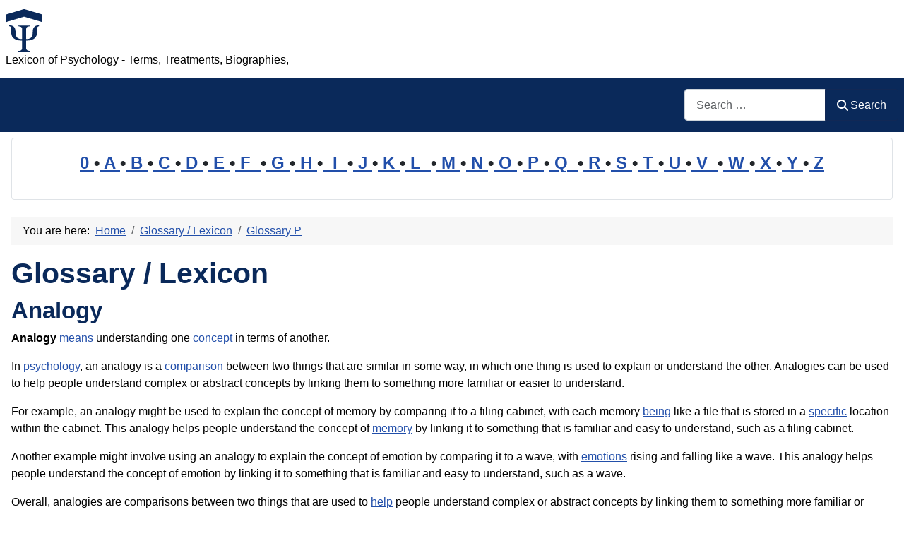

--- FILE ---
content_type: text/html; charset=utf-8
request_url: https://www.psychology-lexicon.com/cms/glossary/34-glossary-a/6500-analogy.html
body_size: 9078
content:
<!DOCTYPE html>
<html lang="en-gb" dir="ltr">

<head>
    <meta charset="utf-8">
	<meta name="author" content="Administrator">
	<meta name="robots" content="index, follow">
	<meta name="viewport" content="width=device-width, initial-scale=1">
	<meta name="description" content="Analogy means understanding one concept in terms of another. . . .">
	<meta name="generator" content="Joomla! - Open Source Content Management">
	<title>Analogy</title>
	<link href="https://www.psychology-lexicon.com/cms/glossary/34-glossary-a/6500-analogy.html" rel="canonical">
	<link href="/cms/" rel="mask-icon" color="#000">
	<link href="https://www.psychology-lexicon.com/cms/component/finder/search.opensearch?Itemid=277" rel="search" title="OpenSearch Psychology Glossary" type="application/opensearchdescription+xml">

    <link href="/cms/media/system/css/joomla-fontawesome.min.css?f8fd47" rel="lazy-stylesheet"><noscript><link href="/cms/media/system/css/joomla-fontawesome.min.css?f8fd47" rel="stylesheet"></noscript>
	<link href="/cms/media/templates/site/cassiopeia/css/template.min.css?f8fd47" rel="stylesheet">
	<link href="/cms/media/templates/site/cassiopeia/css/global/colors_standard.min.css?f8fd47" rel="stylesheet">
	<link href="/cms/media/plg_system_webauthn/css/button.min.css?f8fd47" rel="stylesheet">
	<link href="/cms/media/vendor/awesomplete/css/awesomplete.css?1.1.7" rel="stylesheet">
	<link href="/cms/media/templates/site/cassiopeia/css/vendor/joomla-custom-elements/joomla-alert.min.css?0.4.1" rel="stylesheet">
	<link href="/cms/media/templates/site/cassiopeia/css/user.css?f8fd47" rel="stylesheet">
	<style>:root {
		--hue: 214;
		--template-bg-light: #f0f4fb;
		--template-text-dark: #495057;
		--template-text-light: #ffffff;
		--template-link-color: var(--link-color);
		--template-special-color: #001B4C;
		
	}</style>

    <script src="/cms/media/mod_menu/js/menu.min.js?f8fd47" type="module"></script>
	<script type="application/json" class="joomla-script-options new">{"joomla.jtext":{"PLG_SYSTEM_WEBAUTHN_ERR_CANNOT_FIND_USERNAME":"Cannot find the username field in the login module. Sorry, Passwordless authentication will not work on this site unless you use a different login module.","PLG_SYSTEM_WEBAUTHN_ERR_EMPTY_USERNAME":"You need to enter your username (but NOT your password) before selecting the passkey login button.","PLG_SYSTEM_WEBAUTHN_ERR_INVALID_USERNAME":"The specified username does not correspond to a user account that has enabled passwordless login on this site.","JSHOWPASSWORD":"Show Password","JHIDEPASSWORD":"Hide Password","MOD_FINDER_SEARCH_VALUE":"Search &hellip;","COM_FINDER_SEARCH_FORM_LIST_LABEL":"Search Results","JLIB_JS_AJAX_ERROR_OTHER":"An error has occurred while fetching the JSON data: HTTP %s status code.","JLIB_JS_AJAX_ERROR_PARSE":"A parse error has occurred while processing the following JSON data:<br><code style=\"color:inherit;white-space:pre-wrap;padding:0;margin:0;border:0;background:inherit;\">%s<\/code>","ERROR":"Error","MESSAGE":"Message","NOTICE":"Notice","WARNING":"Warning","JCLOSE":"Close","JOK":"OK","JOPEN":"Open"},"finder-search":{"url":"\/cms\/component\/finder\/?task=suggestions.suggest&format=json&tmpl=component&Itemid=277"},"system.paths":{"root":"\/cms","rootFull":"https:\/\/www.psychology-lexicon.com\/cms\/","base":"\/cms","baseFull":"https:\/\/www.psychology-lexicon.com\/cms\/"},"csrf.token":"91fe3589a4f3c9f2215020b2cbaf0b06","system.keepalive":{"interval":2940000,"uri":"\/cms\/component\/ajax\/?format=json"}}</script>
	<script src="/cms/media/system/js/core.min.js?a3d8f8"></script>
	<script src="/cms/media/templates/site/cassiopeia/js/template.min.js?f8fd47" type="module"></script>
	<script src="/cms/media/system/js/keepalive.min.js?08e025" type="module"></script>
	<script src="/cms/media/system/js/fields/passwordview.min.js?61f142" defer></script>
	<script src="/cms/media/vendor/awesomplete/js/awesomplete.min.js?1.1.7" defer></script>
	<script src="/cms/media/com_finder/js/finder.min.js?755761" type="module"></script>
	<script src="/cms/media/system/js/messages.min.js?9a4811" type="module"></script>
	<script src="/cms/media/plg_system_webauthn/js/login.min.js?f8fd47" defer></script>
	<script type="application/ld+json">{"@context":"https://schema.org","@type":"BreadcrumbList","@id":"https://www.psychology-lexicon.com/cms/#/schema/BreadcrumbList/17","itemListElement":[{"@type":"ListItem","position":1,"item":{"@id":"https://www.psychology-lexicon.com/cms/","name":"Home"}},{"@type":"ListItem","position":2,"item":{"@id":"https://www.psychology-lexicon.com/cms/glossary.html","name":"Glossary / Lexicon"}},{"@type":"ListItem","position":3,"item":{"@id":"https://www.psychology-lexicon.com/cms/glossary/49-glossary-p.html","name":"Glossary P"}},{"@type":"ListItem","position":4,"item":{"name":"Pia mater"}}]}</script>
	<script type="application/ld+json">{"@context":"https://schema.org","@graph":[{"@type":"Organization","@id":"https://www.psychology-lexicon.com/cms/#/schema/Organization/base","name":"Psychology Glossary","url":"https://www.psychology-lexicon.com/cms/"},{"@type":"WebSite","@id":"https://www.psychology-lexicon.com/cms/#/schema/WebSite/base","url":"https://www.psychology-lexicon.com/cms/","name":"Psychology Glossary","publisher":{"@id":"https://www.psychology-lexicon.com/cms/#/schema/Organization/base"},"potentialAction":{"@type":"SearchAction","target":"https://www.psychology-lexicon.com/cms/component/finder/search.html?q={search_term_string}&amp;Itemid=277","query-input":"required name=search_term_string"}},{"@type":"WebPage","@id":"https://www.psychology-lexicon.com/cms/#/schema/WebPage/base","url":"https://www.psychology-lexicon.com/cms/glossary/34-glossary-a/6500-analogy.html","name":"Analogy","description":"Analogy means understanding one concept in terms of another. . . .","isPartOf":{"@id":"https://www.psychology-lexicon.com/cms/#/schema/WebSite/base"},"about":{"@id":"https://www.psychology-lexicon.com/cms/#/schema/Organization/base"},"inLanguage":"en-GB","breadcrumb":{"@id":"https://www.psychology-lexicon.com/cms/#/schema/BreadcrumbList/17"}},{"@type":"Article","@id":"https://www.psychology-lexicon.com/cms/#/schema/com_content/article/6500","name":"Analogy","headline":"Analogy","inLanguage":"en-GB","isPartOf":{"@id":"https://www.psychology-lexicon.com/cms/#/schema/WebPage/base"}}]}</script>

<!-- No ads 6500/204 04:28:38 -->
</head>

<body class="site com_content wrapper-static view-article layout-blog no-task itemid-79 has-sidebar-left has-sidebar-right">
    <header class="header container-header full-width">

        
        
                    <div class="grid-child">
                <div class="navbar-brand">
                    <a class="brand-logo" href="/cms/">
                        <img loading="eager" decoding="async" src="https://www.psychology-lexicon.com/cms/images/logo.png" alt="Psychology Glossary" width="52" height="60">                    </a>
                                            <div class="site-description">Lexicon of Psychology - Terms, Treatments, Biographies,</div>
                                    </div>
            </div>
        
                    <div class="grid-child container-nav">
                                                    <div class="container-search">
                        
<form class="mod-finder js-finder-searchform form-search" action="/cms/component/finder/search.html?Itemid=277" method="get" role="search">
    <label for="mod-finder-searchword113" class="visually-hidden finder">Search</label><div class="mod-finder__search input-group"><input type="text" name="q" id="mod-finder-searchword113" class="js-finder-search-query form-control" value="" placeholder="Search &hellip;"><button class="btn btn-primary" type="submit"><span class="icon-search icon-white" aria-hidden="true"></span> Search</button></div>
            <input type="hidden" name="Itemid" value="277"></form>

                    </div>
                            </div>
            </header>

    <div class="site-grid">
        
                    <div class="grid-child container-top-a">
                <div class="top-a card ">
        <div class="card-body">
                
<div id="mod-custom124" class="mod-custom custom">
    <p style="line-height: 1.6em; font-size: 1.5em; font-weight: bold; text-align: center;"><a href="/cms/glossary/244-glossary-0.html">0 </a>•<a href="/cms/glossary/34-glossary-a.html"> A </a>•<a href="/cms/glossary/35-glossary-b.html"> B </a>•<a href="/cms/glossary/36-glossary-c.html"> C </a>•<a href="/cms/glossary/37-glossary-d.html"> D </a>•<a href="/cms/glossary/38-glossary-e.html"> E </a>•<a href="/cms/glossary/39-glossary-f.html"> F  </a>•<a href="/cms/glossary/40-glossary-g.html"> G </a>•<a href="/cms/glossary/41-glossary-h.html"> H </a>•<a href="/cms/glossary/42-glossary-i.html">  I  </a>•<a href="/cms/glossary/43-glossary-j.html"> J </a>•<a href="/cms/glossary/44-glossary-k.html"> K </a>•<a href="/cms/glossary/45-glossary-l.html"> L  </a>•<a href="/cms/glossary/46-glossary-m.html"> M </a>•<a href="/cms/glossary/47-glossary-n.html"> N </a>•<a href="/cms/glossary/48-glossary-o.html"> O </a>•<a href="/cms/glossary/49-glossary-p.html"> P </a>•<a href="/cms/glossary/50-glossary-q.html"> Q  </a>•<a href="/cms/glossary/51-glossary-r.html"> R </a>•<a href="/cms/glossary/52-glossary-s.html"> S </a>•<a href="/cms/glossary/53-glossary-t.html"> T </a>•<a href="/cms/glossary/54-glossary-u.html"> U </a>•<a href="/cms/glossary/55-glossary-v.html"> V  </a>•<a href="/cms/glossary/56-glossary-w.html"> W </a>•<a href="/cms/glossary/57-glossary-x.html"> X </a>•<a href="/cms/glossary/58-glossary-y.html"> Y </a>•<a href="/cms/glossary/59-glossary-z.html"> Z</a></p></div>
    </div>
</div>

            </div>
        
        
                    <div class="grid-child container-sidebar-left">
                <div class="sidebar-left card ">
            <h3 class="card-header ">Latest Articles</h3>        <div class="card-body">
                <ul class="mod-articleslatest latestnews mod-list">
    <li itemscope itemtype="https://schema.org/Article">
        <a href="/cms/glossary/35-glossary-b/25245-brain-fog.html" itemprop="url">
            <span itemprop="name">
                Brain Fog            </span>
        </a>
    </li>
    <li itemscope itemtype="https://schema.org/Article">
        <a href="/cms/glossary/36-glossary-c/25147-cognitive-content.html" itemprop="url">
            <span itemprop="name">
                Cognitive Content            </span>
        </a>
    </li>
    <li itemscope itemtype="https://schema.org/Article">
        <a href="/cms/glossary/56-glossary-w/26099-wellbutrin.html" itemprop="url">
            <span itemprop="name">
                 Wellbutrin            </span>
        </a>
    </li>
    <li itemscope itemtype="https://schema.org/Article">
        <a href="/cms/glossary/39-glossary-f/24960-flight-of-ideas.html" itemprop="url">
            <span itemprop="name">
                Flight Of Ideas            </span>
        </a>
    </li>
    <li itemscope itemtype="https://schema.org/Article">
        <a href="/cms/glossary/34-glossary-a/24918-animal-research.html" itemprop="url">
            <span itemprop="name">
                Animal Research            </span>
        </a>
    </li>
    <li itemscope itemtype="https://schema.org/Article">
        <a href="/cms/glossary/47-glossary-n/26098-nano-needling.html" itemprop="url">
            <span itemprop="name">
                Nano needling            </span>
        </a>
    </li>
    <li itemscope itemtype="https://schema.org/Article">
        <a href="/cms/glossary/34-glossary-a/24902-affective-aggression.html" itemprop="url">
            <span itemprop="name">
                Affective Aggression            </span>
        </a>
    </li>
    <li itemscope itemtype="https://schema.org/Article">
        <a href="/cms/glossary/35-glossary-b/26097-boat-accidents.html" itemprop="url">
            <span itemprop="name">
                Boat Accidents            </span>
        </a>
    </li>
    <li itemscope itemtype="https://schema.org/Article">
        <a href="/cms/glossary/36-glossary-c/26096-conditioned-trauma-response.html" itemprop="url">
            <span itemprop="name">
                Conditioned Trauma Response            </span>
        </a>
    </li>
    <li itemscope itemtype="https://schema.org/Article">
        <a href="/cms/glossary/34-glossary-a/24901-affiliation-motive.html" itemprop="url">
            <span itemprop="name">
                Affiliation Motive            </span>
        </a>
    </li>
    <li itemscope itemtype="https://schema.org/Article">
        <a href="/cms/glossary/36-glossary-c/24860-codependence.html" itemprop="url">
            <span itemprop="name">
                Codependence            </span>
        </a>
    </li>
    <li itemscope itemtype="https://schema.org/Article">
        <a href="/cms/glossary/38-glossary-e/24855-executive-attention.html" itemprop="url">
            <span itemprop="name">
                Executive Attention            </span>
        </a>
    </li>
    <li itemscope itemtype="https://schema.org/Article">
        <a href="/cms/glossary/35-glossary-b/24848-basic-trust.html" itemprop="url">
            <span itemprop="name">
                Basic Trust            </span>
        </a>
    </li>
    <li itemscope itemtype="https://schema.org/Article">
        <a href="/cms/glossary/34-glossary-a/24824-agape-love.html" itemprop="url">
            <span itemprop="name">
                Agape Love            </span>
        </a>
    </li>
    <li itemscope itemtype="https://schema.org/Article">
        <a href="/cms/glossary/35-glossary-b/24779-bidirectional-relationship.html" itemprop="url">
            <span itemprop="name">
                Bidirectional Relationship            </span>
        </a>
    </li>
</ul>
    </div>
</div>
<div class="sidebar-left card ">
            <h3 class="card-header ">Most Read</h3>        <div class="card-body">
                
<div id="mod-custom160" class="mod-custom custom">
    <p> 
1: <a href='https://www.psychology-lexicon.com/cms/glossary/37-glossary-d/8204-dyadic-relationships.html'  title='Dyadic relationships is defined as relationships that develop between two (2) people. . . . . .'>Dyadic relationships</a><!-- u=0, s=62 V=0 --><br>
2: <a href='https://www.psychology-lexicon.com/cms/glossary/36-glossary-c/7828-corey-s-model-of-ethical-decision-making.html'  title='Corey’s model of ethical decision-making refers to a seven (7) step ethical decision-making model which include: 1. identifying the problem-. 2. identifying the potential issues involved . . . . .'>Corey’s model of ethical decision-making</a><!-- u=0, s=62 V=0 --><br>
3: <a href='https://www.psychology-lexicon.com/cms/glossary/46-glossary-m/412-mirror-image-perceptions.html'  title='Mirror-image perceptions refer to the reciprocal views of one another often held by parties in conflict- for example, each may view itself as moral and peace-loving and the other as evil . . .'>Mirror-image perceptions</a><!-- u=0, s=62 V=0 --><br>
4: <a href='https://www.psychology-lexicon.com/cms/glossary/34-glossary-a/1307-atavistic-stigmata.html'  title='Atavistic Stigmata refers to a key element in early biological theories of criminality- physical characteristics, believed to represent an earlier stage of human evolution, which could be . . .'>Atavistic Stigmata</a><!-- u=0, s=62 V=0 --><br>
5: <a href='https://www.psychology-lexicon.com/cms/glossary/36-glossary-c/4483-contingency.html'  title='Contingency refers to the relationship between a response and its outcome in operant conditioning or the conditioned stimulus-unconditioned stimulus relationship in classical conditioning . . . . .'>Contingency</a><!-- u=0, s=62 V=0 --><br>
6: <a href='https://www.psychology-lexicon.com/cms/glossary/38-glossary-e/9794-egalitarian-family.html'  title='An Egalitarian family (also Equalitarian family) is defined as a family in which both father and mother have equal authority and dominance. . . . . .'>Egalitarian family</a><!-- u=0, s=62 V=0 --><br>
7: <a href='https://www.psychology-lexicon.com/cms/glossary/37-glossary-d/2989-deviation-iq.html'  title='Deviation IQ refers to an IQ obtained statistically from a person&apos;s relative standing in his or her age group, that is, how far above or below average the person&apos;s score was relative to . . .'>Deviation IQ</a><!-- u=0, s=62 V=0 --><br>
8: <a href='https://www.psychology-lexicon.com/cms/glossary/46-glossary-m/22350-mentality.html'  title='In the psychology context, mentality refers to a person&apos;s way of thinking that influences their beliefs, attitudes, and behaviors. It encompasses the cognitive frameworks and patterns . . .'>Mentality</a><!-- u=0, s=62 V=0 --><br>
9: <a href='https://www.psychology-lexicon.com/cms/glossary/36-glossary-c/1232-criminaloids.html'  title='Criminaloids refers to a term used by Cesare Lombroso to describe occasional criminals who were pulled into criminality primarily by environmental influences . . . . .'>Criminaloids</a><!-- u=0, s=62 V=0 --><br>
10: <a href='https://www.psychology-lexicon.com/cms/glossary/46-glossary-m/13948-multiple-approach-avoidance-conflict.html'  title='Multiple approach-avoidance conflict being simultaneously attracted to and repelled by each of several alternatives. . . . . .'>Multiple approach-avoidance conflict</a><!-- u=0, s=62 V=0 --><br>
11: <a href='https://www.psychology-lexicon.com/cms/glossary/46-glossary-m/11066-misandry.html'  title='Glossary / Lexicon - Glossary M, Glossary M: : Misandry is defined as hatred of . . .'>Misandry</a><!-- u=0, s=62 V=0 --><br>
12: <a href='https://www.psychology-lexicon.com/cms/glossary/38-glossary-e/23650-emotional-connection.html'  title='Emotional Connection: Emotional connection in the psychology context refers to the bond that forms between individuals when they share feelings, understanding, and empathy . . . . .'>Emotional Connection</a><!-- u=0, s=62 V=0 --><br>
13: <a href='https://www.psychology-lexicon.com/cms/glossary/34-glossary-a/4979-ability.html'  title='Ability is a basic capacity of a person for performing a wide range of different tasks, acquiring knowledge, or developing a skill- what one has learned over a period of time from both . . .'>Ability</a><!-- u=0, s=62 V=0 --><br>
14: <a href='https://www.psychology-lexicon.com/cms/glossary/38-glossary-e/23409-empty-love.html'  title='Empty Love refers to a type of love characterized by commitment without intimacy or passion. In the context of psychology, particularly in the theory of love developed by Psychologist . . .'>Empty Love</a><!-- u=0, s=62 V=0 --><br>
15: <a href='https://www.psychology-lexicon.com/cms/glossary/38-glossary-e/392-evaluation-apprehension.html'  title='Evaluation apprehension refers to the experience of being anxious about being negatively evaluated or not positively evaluated. . . . . .'>Evaluation apprehension</a><!-- u=0, s=62 V=0 --><br>
16: <a href='https://www.psychology-lexicon.com/cms/glossary/49-glossary-p/25881-puzzles-and-games-in-therapy.html'  title='Puzzles and Games in Therapy: Puzzles, games, and structured play activities are more than mere entertainment—they are cognitive and emotional tools with measurable therapeutic benefits . . . . .'>Puzzles and Games in Therapy</a><!-- u=0, s=62 V=0 --><br>
17: <a href='https://www.psychology-lexicon.com/cms/glossary/35-glossary-b/84-behavior.html'  title='Behavior refers to the observable response a person makes to any situation. It also includes the reactions or movements made by an individual usually in relation to the environment . . . . .'>Behavior</a><!-- u=0, s=62 V=0 --><br>
18: <a href='https://www.psychology-lexicon.com/cms/glossary/45-glossary-l/11777-leniency-error.html'  title='Leniency error is a type of rating error in which a rater consistently gives all employees high ratings, regardless of their actual levels of performance . . . . .'>Leniency error</a><!-- u=0, s=62 V=0 --><br>
19: <a href='https://www.psychology-lexicon.com/cms/glossary/49-glossary-p/13960-passive-compliance.html'  title='Passive compliance means passively bending to unreasonable demands or circumstances. . . . . .'>Passive compliance</a><!-- u=0, s=62 V=0 --><br>
20: <a href='https://www.psychology-lexicon.com/cms/glossary/42-glossary-i/5779-intrapsychic-conflicts.html'  title='Intrapsychic conflicts is a term in Psychoanalytic theory, a struggle among the id, ego, and superego. . . . . .'>Intrapsychic conflicts</a><!-- u=0, s=62 V=0 --><br>
</ol><small>(As of 03:58)</small> 
</p></div>
    </div>
</div>
<div class="sidebar-left card ">
            <h3 class="card-header ">Statistics</h3>        <div class="card-body">
                <ul class="mod-stats list-group">
    <li class="list-group-item">
        Users        <span class="badge bg-secondary float-end rounded-pill">7687</span>
    </li>
    <li class="list-group-item">
        Articles        <span class="badge bg-secondary float-end rounded-pill">13911</span>
    </li>
</ul>
    </div>
</div>
<div class="sidebar-left card ">
            <h3 class="card-header ">Who's Online</h3>        <div class="card-body">
                
<div class="mod-whosonline">
                            <p>We have 21849&#160;guests and no members online</p>
    
    </div>
    </div>
</div>

            </div>
        
        <div class="grid-child container-component">
            <nav class="mod-breadcrumbs__wrapper" aria-label="Breadcrumbs">
    <ol class="mod-breadcrumbs breadcrumb px-3 py-2">
                    <li class="mod-breadcrumbs__here float-start">
                You are here: &#160;
            </li>
        
        <li class="mod-breadcrumbs__item breadcrumb-item"><a href="/cms/" class="pathway"><span>Home</span></a></li><li class="mod-breadcrumbs__item breadcrumb-item"><a href="/cms/glossary.html" class="pathway"><span>Glossary / Lexicon</span></a></li><li class="mod-breadcrumbs__item breadcrumb-item"><a href="/cms/glossary/49-glossary-p.html" class="pathway"><span>Glossary P</span></a></li>    </ol>
    </nav>

            
            <div id="system-message-container" aria-live="polite"></div>

            <main>
                <div class="com-content-article item-page">
    <meta itemprop="inLanguage" content="en-GB">
        <div class="page-header">
        <h1> Glossary / Lexicon </h1>
    </div>
    
    
        <div class="page-header">
        <h2>
            Analogy        </h2>
                            </div>
        
        
    
    
        
                                                <div class="com-content-article__body">
        <p><b>Analogy</b> <a style="av: 20141111005802;" href="/cms/glossary/46-glossary-m/12269-mean.html">means</a> understanding one <a title="Concept: Concept refers to a generalized idea representing a category of related objects or events; an idea about something that provides a means of understanding the . . ." href="/cms/glossary/36-glossary-c/4583-concept.html" rev="av:20220818024006">concept</a> in terms of another.</p>
 
<p>In <a href="/cms/glossary/49-glossary-p/15313-psychology.html" title="- Psychology is the science or study of the thought processes and behavior of humans and other animals in their interaction with the environment; - - Psychology is a collection of . . ." rev="av:20230218014005">psychology</a>, an analogy is a <a href="/cms/glossary/36-glossary-c/8034-comparison.html" title="Comparison is defined as the effect when an individual working on a task compares his or her performance with that of another person performing the same . . ." rev="av:20230206015005">comparison</a> between two things that are similar in some way, in which one thing is used to explain or understand the other. Analogies can be used to help people understand complex or abstract concepts by linking them to something more familiar or easier to understand.</p>
<p>For example, an analogy might be used to explain the concept of memory by comparing it to a filing cabinet, with each memory <a href="/cms/glossary/35-glossary-b/6992-being.html" title="Being means something that is unchanging and thus, in principle, is capable of being known with certainty . Being implies stability and certainty; becoming implies instability and . . ." rev="av:20230204013006">being</a> like a file that is stored in a <a href="/cms/glossary/52-glossary-s/21948-specific.html" title="The term Specific determines words that give clues to true-false items; 'all', 'always', 'never', and 'none' indicate false statements, while some, sometimes, and may indicate true . . ." rev="av:20230215011024">specific</a> location within the cabinet. This analogy helps people understand the concept of <a href="/cms/glossary/46-glossary-m/5642-memory.html" title="Memory is defined as the mental system for receiving, encoding , storing, organizing, altering, and retrieving information; - - It is the means by which people retain and draw on their . . ." rev="av:20230214013007">memory</a> by linking it to something that is familiar and easy to understand, such as a filing cabinet.</p>
<p>Another example might involve using an analogy to explain the concept of emotion by comparing it to a wave, with <a href="/cms/glossary/38-glossary-e/9619-emotions.html" title="Emotions is defined as a powerful, largely uncontrollable feelings , accompanied by physiological changes; - - In psychology, emotions are complex psychological and physiological states . . ." rev="av:20230210012007">emotions</a> rising and falling like a wave. This analogy helps people understand the concept of <a title="Emotion refers to a state characterized by physiological arousal, changes in facial expression, gestures, posture, and subjective feelings ; a pattern of action elicited by an external - . . ." rev="av:20230223011022">emotion</a> by linking it to something that is familiar and easy to understand, such as a wave.</p>
<p>Overall, analogies are comparisons between two things that are used to <a href="/cms/glossary/41-glossary-h/5657-help.html" title="- In the context of psychology, the concept of 'help' refers to any type of support or assistance that is provided to someone in order to address a problem or need they are experiencing; - . . ." rev="av:20230302013007">help</a> people understand <a title="Complex refers to the name given by Jung to autonomous or semi-autonomous psychic structures within the personal unconscious that compete with the ego for psychic . . ." rev="av:20230216011021">complex</a> or <a title="Abstract refers to a summary or a condensed version of a study that describes its most important aspects, including major results and . . ." rev="av:20230216011021">abstract</a> concepts by linking them to something more familiar or easier to understand.</p>
<p> </p>
<!-- 2019 --><!-- googlesyndication not set -->    </div>

        
        
<nav class="pagenavigation" aria-label="Page Navigation">
    <span class="pagination ms-0">
                <a class="btn btn-sm btn-secondary previous" href="/cms/glossary/34-glossary-a/447-analogue-study.html" rel="prev">
            <span class="visually-hidden">
                Previous article: Analogue study            </span>
            <span class="icon-chevron-left" aria-hidden="true"></span> <span aria-hidden="true">Prev</span>            </a>
                    <a class="btn btn-sm btn-secondary next" href="/cms/glossary/34-glossary-a/6097-analogy-of-the-divided-line.html" rel="next">
            <span class="visually-hidden">
                Next article: Analogy of the divided line            </span>
            <span aria-hidden="true">Next</span> <span class="icon-chevron-right" aria-hidden="true"></span>            </a>
        </span>
</nav>
                                        </div>
            </main>
            
        </div>

                    <div class="grid-child container-sidebar-right">
                <div class="sidebar-right card ">
        <div class="card-body">
                <div class="mod-banners bannergroup">

    <div class="mod-banners__item banneritem">
                                        <div id="google_translate_element"></div><script type="text/javascript">
function googleTranslateElementInit() {
  new google.translate.TranslateElement({pageLanguage: 'en', layout: google.translate.TranslateElement.InlineLayout.SIMPLE, gaTrack: true, gaId: 'UA-27768360-12'}, 'google_translate_element');
}
</script><script type="text/javascript" src="//translate.google.com/translate_a/element.js?cb=googleTranslateElementInit"></script>
                    </div>

</div>
    </div>
</div>
<div class="sidebar-right card _menu">
        <div class="card-body">
                <ul class="mod-menu mod-list nav ">
<li class="nav-item item-277 default"><a href="/cms/" >Psychology Glossary</a></li><li class="nav-item item-79 current active"><a href="/cms/glossary.html" aria-current="location">Glossary / Lexicon</a></li><li class="nav-item item-265"><a href="/cms/impressum-intern.html" >Legal Notice / Impressum</a></li></ul>
    </div>
</div>
<div class="sidebar-right card ">
            <h3 class="card-header ">Login</h3>        <div class="card-body">
                <form id="login-form-16" class="mod-login" action="/cms/glossary/49-glossary-p/14780-pia-mater.html" method="post">

    
    <div class="mod-login__userdata userdata">
        <div class="mod-login__username form-group">
                            <div class="input-group">
                    <input id="modlgn-username-16" type="text" name="username" class="form-control" autocomplete="username" placeholder="Username">
                    <label for="modlgn-username-16" class="visually-hidden">Username</label>
                    <span class="input-group-text" title="Username">
                        <span class="icon-user icon-fw" aria-hidden="true"></span>
                    </span>
                </div>
                    </div>

        <div class="mod-login__password form-group">
                            <div class="input-group">
                    <input id="modlgn-passwd-16" type="password" name="password" autocomplete="current-password" class="form-control" placeholder="Password">
                    <label for="modlgn-passwd-16" class="visually-hidden">Password</label>
                    <button type="button" class="btn btn-secondary input-password-toggle">
                        <span class="icon-eye icon-fw" aria-hidden="true"></span>
                        <span class="visually-hidden">Show Password</span>
                    </button>
                </div>
                    </div>

                    <div class="mod-login__remember form-group">
                <div id="form-login-remember-16" class="form-check">
                    <input type="checkbox" name="remember" class="form-check-input" value="yes" id="form-login-input-remember-16">
                    <label class="form-check-label" for="form-login-input-remember-16">
                        Remember Me                    </label>
                </div>
            </div>
        
                    <div class="mod-login__submit form-group">
                <button type="button"
                        class="btn btn-secondary w-100 plg_system_webauthn_login_button"
                                                    data-webauthn-form="login-form-16"
                                                                        title="Sign in with a passkey"
                        id="plg_system_webauthn-6tSgaGLdGBHV-KxDq9NV7"
                        >
                                            <svg aria-hidden="true" id="Passkey" xmlns="http://www.w3.org/2000/svg" viewBox="0 0 24 24"><g id="icon-passkey"><circle id="icon-passkey-head" cx="10.5" cy="6" r="4.5"/><path id="icon-passkey-key" d="M22.5,10.5a3.5,3.5,0,1,0-5,3.15V19L19,20.5,21.5,18,20,16.5,21.5,15l-1.24-1.24A3.5,3.5,0,0,0,22.5,10.5Zm-3.5,0a1,1,0,1,1,1-1A1,1,0,0,1,19,10.5Z"/><path id="icon-passkey-body" d="M14.44,12.52A6,6,0,0,0,12,12H9a6,6,0,0,0-6,6v2H16V14.49A5.16,5.16,0,0,1,14.44,12.52Z"/></g></svg>
                                        Sign in with a passkey                </button>
            </div>
        
        <div class="mod-login__submit form-group">
            <button type="submit" name="Submit" class="btn btn-primary w-100">Log in</button>
        </div>

                    <ul class="mod-login__options list-unstyled">
                <li>
                    <a href="/cms/component/users/reset.html?Itemid=277">
                    Forgot your password?</a>
                </li>
                <li>
                    <a href="/cms/component/users/remind.html?Itemid=277">
                    Forgot your username?</a>
                </li>
                            </ul>
        <input type="hidden" name="option" value="com_users">
        <input type="hidden" name="task" value="user.login">
        <input type="hidden" name="return" value="aHR0cHM6Ly93d3cucHN5Y2hvbG9neS1sZXhpY29uLmNvbS9jbXMvZ2xvc3NhcnkvNDktZ2xvc3NhcnktcC8xNDc4MC1waWEtbWF0ZXIuaHRtbA==">
        <input type="hidden" name="91fe3589a4f3c9f2215020b2cbaf0b06" value="1">    </div>
    </form>
    </div>
</div>

            </div>
        
        
            </div>

    
            <a href="#top" id="back-top" class="back-to-top-link" aria-label="Back to Top">
            <span class="icon-arrow-up icon-fw" aria-hidden="true"></span>
        </a>
    
    
</body>

</html>
